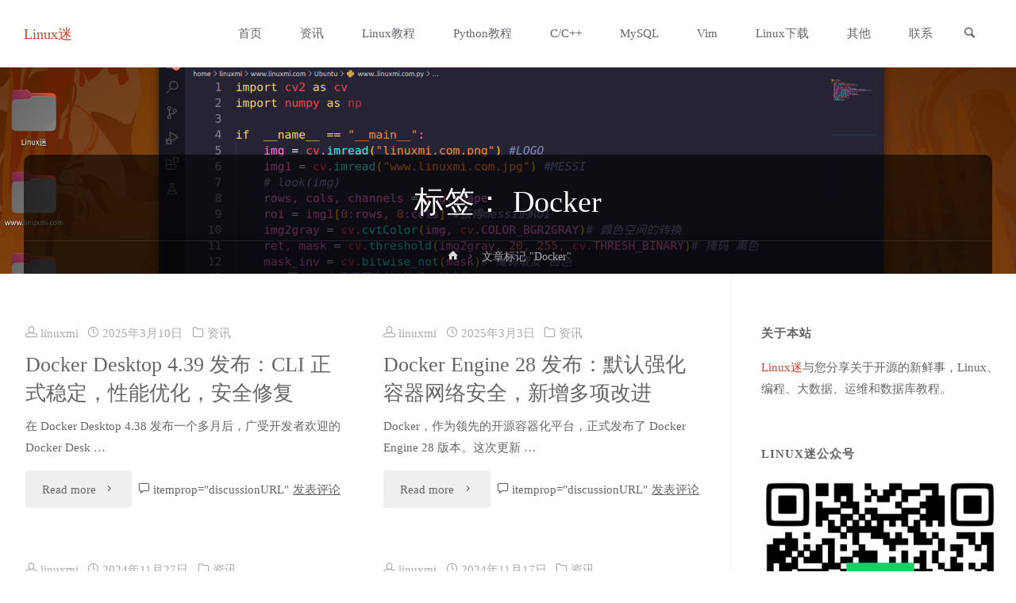

--- FILE ---
content_type: text/html; charset=UTF-8
request_url: https://www.linuxmi.com/tag/docker
body_size: 16200
content:
<!DOCTYPE html>
<html dir="ltr" lang="zh-Hans" prefix="og: https://ogp.me/ns#">
<head>
<meta name="viewport" content="width=device-width, user-scalable=yes, initial-scale=1.0">
<meta http-equiv="X-UA-Compatible" content="IE=edge" /><meta charset="UTF-8">
<meta name="keywords" content="Linux,Linux系统,Linux教程,Linux命令,Shell脚本,C/C++,Python,编程,Linux迷" />
<link rel="profile" href="http://gmpg.org/xfn/11">
<link rel="pingback" href="https://www.linuxmi.com/xmlrpc.php">
<title>Docker - Linux迷</title>

		<!-- All in One SEO 4.6.0 - aioseo.com -->
		<meta name="robots" content="max-image-preview:large" />
		<link rel="canonical" href="https://www.linuxmi.com/tag/docker" />
		<link rel="next" href="https://www.linuxmi.com/tag/docker/page/2" />
		<meta name="generator" content="All in One SEO (AIOSEO) 4.6.0" />
		<script type="application/ld+json" class="aioseo-schema">
			{"@context":"https:\/\/schema.org","@graph":[{"@type":"BreadcrumbList","@id":"https:\/\/www.linuxmi.com\/tag\/docker#breadcrumblist","itemListElement":[{"@type":"ListItem","@id":"https:\/\/www.linuxmi.com\/#listItem","position":1,"name":"\u4e3b\u9801","item":"https:\/\/www.linuxmi.com\/","nextItem":"https:\/\/www.linuxmi.com\/tag\/docker#listItem"},{"@type":"ListItem","@id":"https:\/\/www.linuxmi.com\/tag\/docker#listItem","position":2,"name":"Docker","previousItem":"https:\/\/www.linuxmi.com\/#listItem"}]},{"@type":"CollectionPage","@id":"https:\/\/www.linuxmi.com\/tag\/docker#collectionpage","url":"https:\/\/www.linuxmi.com\/tag\/docker","name":"Docker - Linux\u8ff7","inLanguage":"zh-CN","isPartOf":{"@id":"https:\/\/www.linuxmi.com\/#website"},"breadcrumb":{"@id":"https:\/\/www.linuxmi.com\/tag\/docker#breadcrumblist"}},{"@type":"Person","@id":"https:\/\/www.linuxmi.com\/#person","name":"linuxmi","image":{"@type":"ImageObject","@id":"https:\/\/www.linuxmi.com\/tag\/docker#personImage","url":"https:\/\/secure.gravatar.com\/avatar\/e246246e524a310e155e8c1a6e0505a93f45fb7a1c447315dad84dda929694a2?s=96&d=mm&r=g","width":96,"height":96,"caption":"linuxmi"}},{"@type":"WebSite","@id":"https:\/\/www.linuxmi.com\/#website","url":"https:\/\/www.linuxmi.com\/","name":"Linux\u8ff7","description":"\u5206\u4eabLinux\u548c\u7f16\u7a0b","inLanguage":"zh-CN","publisher":{"@id":"https:\/\/www.linuxmi.com\/#person"}}]}
		</script>
		<!-- All in One SEO -->

<link rel="alternate" type="application/rss+xml" title="Linux迷 &raquo; Feed" href="https://www.linuxmi.com/feed" />
<link rel="alternate" type="application/rss+xml" title="Linux迷 &raquo; 评论 Feed" href="https://www.linuxmi.com/comments/feed" />
<link rel="alternate" type="application/rss+xml" title="Linux迷 &raquo; Docker 标签 Feed" href="https://www.linuxmi.com/tag/docker/feed" />
		<!-- This site uses the Google Analytics by MonsterInsights plugin v8.25.0 - Using Analytics tracking - https://www.monsterinsights.com/ -->
		<!-- Note: MonsterInsights is not currently configured on this site. The site owner needs to authenticate with Google Analytics in the MonsterInsights settings panel. -->
					<!-- No tracking code set -->
				<!-- / Google Analytics by MonsterInsights -->
		<style id='wp-img-auto-sizes-contain-inline-css' type='text/css'>
img:is([sizes=auto i],[sizes^="auto," i]){contain-intrinsic-size:3000px 1500px}
/*# sourceURL=wp-img-auto-sizes-contain-inline-css */
</style>
<style id='wp-block-library-inline-css' type='text/css'>
:root{--wp-block-synced-color:#7a00df;--wp-block-synced-color--rgb:122,0,223;--wp-bound-block-color:var(--wp-block-synced-color);--wp-editor-canvas-background:#ddd;--wp-admin-theme-color:#007cba;--wp-admin-theme-color--rgb:0,124,186;--wp-admin-theme-color-darker-10:#006ba1;--wp-admin-theme-color-darker-10--rgb:0,107,160.5;--wp-admin-theme-color-darker-20:#005a87;--wp-admin-theme-color-darker-20--rgb:0,90,135;--wp-admin-border-width-focus:2px}@media (min-resolution:192dpi){:root{--wp-admin-border-width-focus:1.5px}}.wp-element-button{cursor:pointer}:root .has-very-light-gray-background-color{background-color:#eee}:root .has-very-dark-gray-background-color{background-color:#313131}:root .has-very-light-gray-color{color:#eee}:root .has-very-dark-gray-color{color:#313131}:root .has-vivid-green-cyan-to-vivid-cyan-blue-gradient-background{background:linear-gradient(135deg,#00d084,#0693e3)}:root .has-purple-crush-gradient-background{background:linear-gradient(135deg,#34e2e4,#4721fb 50%,#ab1dfe)}:root .has-hazy-dawn-gradient-background{background:linear-gradient(135deg,#faaca8,#dad0ec)}:root .has-subdued-olive-gradient-background{background:linear-gradient(135deg,#fafae1,#67a671)}:root .has-atomic-cream-gradient-background{background:linear-gradient(135deg,#fdd79a,#004a59)}:root .has-nightshade-gradient-background{background:linear-gradient(135deg,#330968,#31cdcf)}:root .has-midnight-gradient-background{background:linear-gradient(135deg,#020381,#2874fc)}:root{--wp--preset--font-size--normal:16px;--wp--preset--font-size--huge:42px}.has-regular-font-size{font-size:1em}.has-larger-font-size{font-size:2.625em}.has-normal-font-size{font-size:var(--wp--preset--font-size--normal)}.has-huge-font-size{font-size:var(--wp--preset--font-size--huge)}.has-text-align-center{text-align:center}.has-text-align-left{text-align:left}.has-text-align-right{text-align:right}.has-fit-text{white-space:nowrap!important}#end-resizable-editor-section{display:none}.aligncenter{clear:both}.items-justified-left{justify-content:flex-start}.items-justified-center{justify-content:center}.items-justified-right{justify-content:flex-end}.items-justified-space-between{justify-content:space-between}.screen-reader-text{border:0;clip-path:inset(50%);height:1px;margin:-1px;overflow:hidden;padding:0;position:absolute;width:1px;word-wrap:normal!important}.screen-reader-text:focus{background-color:#ddd;clip-path:none;color:#444;display:block;font-size:1em;height:auto;left:5px;line-height:normal;padding:15px 23px 14px;text-decoration:none;top:5px;width:auto;z-index:100000}html :where(.has-border-color){border-style:solid}html :where([style*=border-top-color]){border-top-style:solid}html :where([style*=border-right-color]){border-right-style:solid}html :where([style*=border-bottom-color]){border-bottom-style:solid}html :where([style*=border-left-color]){border-left-style:solid}html :where([style*=border-width]){border-style:solid}html :where([style*=border-top-width]){border-top-style:solid}html :where([style*=border-right-width]){border-right-style:solid}html :where([style*=border-bottom-width]){border-bottom-style:solid}html :where([style*=border-left-width]){border-left-style:solid}html :where(img[class*=wp-image-]){height:auto;max-width:100%}:where(figure){margin:0 0 1em}html :where(.is-position-sticky){--wp-admin--admin-bar--position-offset:var(--wp-admin--admin-bar--height,0px)}@media screen and (max-width:600px){html :where(.is-position-sticky){--wp-admin--admin-bar--position-offset:0px}}

/*# sourceURL=wp-block-library-inline-css */
</style><style id='global-styles-inline-css' type='text/css'>
:root{--wp--preset--aspect-ratio--square: 1;--wp--preset--aspect-ratio--4-3: 4/3;--wp--preset--aspect-ratio--3-4: 3/4;--wp--preset--aspect-ratio--3-2: 3/2;--wp--preset--aspect-ratio--2-3: 2/3;--wp--preset--aspect-ratio--16-9: 16/9;--wp--preset--aspect-ratio--9-16: 9/16;--wp--preset--color--black: #000000;--wp--preset--color--cyan-bluish-gray: #abb8c3;--wp--preset--color--white: #ffffff;--wp--preset--color--pale-pink: #f78da7;--wp--preset--color--vivid-red: #cf2e2e;--wp--preset--color--luminous-vivid-orange: #ff6900;--wp--preset--color--luminous-vivid-amber: #fcb900;--wp--preset--color--light-green-cyan: #7bdcb5;--wp--preset--color--vivid-green-cyan: #00d084;--wp--preset--color--pale-cyan-blue: #8ed1fc;--wp--preset--color--vivid-cyan-blue: #0693e3;--wp--preset--color--vivid-purple: #9b51e0;--wp--preset--color--accent-1: #D0422C;--wp--preset--color--accent-2: #777777;--wp--preset--color--headings: #333;--wp--preset--color--sitetext: #666;--wp--preset--color--sitebg: #FFF;--wp--preset--gradient--vivid-cyan-blue-to-vivid-purple: linear-gradient(135deg,rgb(6,147,227) 0%,rgb(155,81,224) 100%);--wp--preset--gradient--light-green-cyan-to-vivid-green-cyan: linear-gradient(135deg,rgb(122,220,180) 0%,rgb(0,208,130) 100%);--wp--preset--gradient--luminous-vivid-amber-to-luminous-vivid-orange: linear-gradient(135deg,rgb(252,185,0) 0%,rgb(255,105,0) 100%);--wp--preset--gradient--luminous-vivid-orange-to-vivid-red: linear-gradient(135deg,rgb(255,105,0) 0%,rgb(207,46,46) 100%);--wp--preset--gradient--very-light-gray-to-cyan-bluish-gray: linear-gradient(135deg,rgb(238,238,238) 0%,rgb(169,184,195) 100%);--wp--preset--gradient--cool-to-warm-spectrum: linear-gradient(135deg,rgb(74,234,220) 0%,rgb(151,120,209) 20%,rgb(207,42,186) 40%,rgb(238,44,130) 60%,rgb(251,105,98) 80%,rgb(254,248,76) 100%);--wp--preset--gradient--blush-light-purple: linear-gradient(135deg,rgb(255,206,236) 0%,rgb(152,150,240) 100%);--wp--preset--gradient--blush-bordeaux: linear-gradient(135deg,rgb(254,205,165) 0%,rgb(254,45,45) 50%,rgb(107,0,62) 100%);--wp--preset--gradient--luminous-dusk: linear-gradient(135deg,rgb(255,203,112) 0%,rgb(199,81,192) 50%,rgb(65,88,208) 100%);--wp--preset--gradient--pale-ocean: linear-gradient(135deg,rgb(255,245,203) 0%,rgb(182,227,212) 50%,rgb(51,167,181) 100%);--wp--preset--gradient--electric-grass: linear-gradient(135deg,rgb(202,248,128) 0%,rgb(113,206,126) 100%);--wp--preset--gradient--midnight: linear-gradient(135deg,rgb(2,3,129) 0%,rgb(40,116,252) 100%);--wp--preset--font-size--small: 9px;--wp--preset--font-size--medium: 20px;--wp--preset--font-size--large: 24px;--wp--preset--font-size--x-large: 42px;--wp--preset--font-size--regular: 15px;--wp--preset--font-size--larger: 38px;--wp--preset--spacing--20: 0.44rem;--wp--preset--spacing--30: 0.67rem;--wp--preset--spacing--40: 1rem;--wp--preset--spacing--50: 1.5rem;--wp--preset--spacing--60: 2.25rem;--wp--preset--spacing--70: 3.38rem;--wp--preset--spacing--80: 5.06rem;--wp--preset--shadow--natural: 6px 6px 9px rgba(0, 0, 0, 0.2);--wp--preset--shadow--deep: 12px 12px 50px rgba(0, 0, 0, 0.4);--wp--preset--shadow--sharp: 6px 6px 0px rgba(0, 0, 0, 0.2);--wp--preset--shadow--outlined: 6px 6px 0px -3px rgb(255, 255, 255), 6px 6px rgb(0, 0, 0);--wp--preset--shadow--crisp: 6px 6px 0px rgb(0, 0, 0);}:where(.is-layout-flex){gap: 0.5em;}:where(.is-layout-grid){gap: 0.5em;}body .is-layout-flex{display: flex;}.is-layout-flex{flex-wrap: wrap;align-items: center;}.is-layout-flex > :is(*, div){margin: 0;}body .is-layout-grid{display: grid;}.is-layout-grid > :is(*, div){margin: 0;}:where(.wp-block-columns.is-layout-flex){gap: 2em;}:where(.wp-block-columns.is-layout-grid){gap: 2em;}:where(.wp-block-post-template.is-layout-flex){gap: 1.25em;}:where(.wp-block-post-template.is-layout-grid){gap: 1.25em;}.has-black-color{color: var(--wp--preset--color--black) !important;}.has-cyan-bluish-gray-color{color: var(--wp--preset--color--cyan-bluish-gray) !important;}.has-white-color{color: var(--wp--preset--color--white) !important;}.has-pale-pink-color{color: var(--wp--preset--color--pale-pink) !important;}.has-vivid-red-color{color: var(--wp--preset--color--vivid-red) !important;}.has-luminous-vivid-orange-color{color: var(--wp--preset--color--luminous-vivid-orange) !important;}.has-luminous-vivid-amber-color{color: var(--wp--preset--color--luminous-vivid-amber) !important;}.has-light-green-cyan-color{color: var(--wp--preset--color--light-green-cyan) !important;}.has-vivid-green-cyan-color{color: var(--wp--preset--color--vivid-green-cyan) !important;}.has-pale-cyan-blue-color{color: var(--wp--preset--color--pale-cyan-blue) !important;}.has-vivid-cyan-blue-color{color: var(--wp--preset--color--vivid-cyan-blue) !important;}.has-vivid-purple-color{color: var(--wp--preset--color--vivid-purple) !important;}.has-black-background-color{background-color: var(--wp--preset--color--black) !important;}.has-cyan-bluish-gray-background-color{background-color: var(--wp--preset--color--cyan-bluish-gray) !important;}.has-white-background-color{background-color: var(--wp--preset--color--white) !important;}.has-pale-pink-background-color{background-color: var(--wp--preset--color--pale-pink) !important;}.has-vivid-red-background-color{background-color: var(--wp--preset--color--vivid-red) !important;}.has-luminous-vivid-orange-background-color{background-color: var(--wp--preset--color--luminous-vivid-orange) !important;}.has-luminous-vivid-amber-background-color{background-color: var(--wp--preset--color--luminous-vivid-amber) !important;}.has-light-green-cyan-background-color{background-color: var(--wp--preset--color--light-green-cyan) !important;}.has-vivid-green-cyan-background-color{background-color: var(--wp--preset--color--vivid-green-cyan) !important;}.has-pale-cyan-blue-background-color{background-color: var(--wp--preset--color--pale-cyan-blue) !important;}.has-vivid-cyan-blue-background-color{background-color: var(--wp--preset--color--vivid-cyan-blue) !important;}.has-vivid-purple-background-color{background-color: var(--wp--preset--color--vivid-purple) !important;}.has-black-border-color{border-color: var(--wp--preset--color--black) !important;}.has-cyan-bluish-gray-border-color{border-color: var(--wp--preset--color--cyan-bluish-gray) !important;}.has-white-border-color{border-color: var(--wp--preset--color--white) !important;}.has-pale-pink-border-color{border-color: var(--wp--preset--color--pale-pink) !important;}.has-vivid-red-border-color{border-color: var(--wp--preset--color--vivid-red) !important;}.has-luminous-vivid-orange-border-color{border-color: var(--wp--preset--color--luminous-vivid-orange) !important;}.has-luminous-vivid-amber-border-color{border-color: var(--wp--preset--color--luminous-vivid-amber) !important;}.has-light-green-cyan-border-color{border-color: var(--wp--preset--color--light-green-cyan) !important;}.has-vivid-green-cyan-border-color{border-color: var(--wp--preset--color--vivid-green-cyan) !important;}.has-pale-cyan-blue-border-color{border-color: var(--wp--preset--color--pale-cyan-blue) !important;}.has-vivid-cyan-blue-border-color{border-color: var(--wp--preset--color--vivid-cyan-blue) !important;}.has-vivid-purple-border-color{border-color: var(--wp--preset--color--vivid-purple) !important;}.has-vivid-cyan-blue-to-vivid-purple-gradient-background{background: var(--wp--preset--gradient--vivid-cyan-blue-to-vivid-purple) !important;}.has-light-green-cyan-to-vivid-green-cyan-gradient-background{background: var(--wp--preset--gradient--light-green-cyan-to-vivid-green-cyan) !important;}.has-luminous-vivid-amber-to-luminous-vivid-orange-gradient-background{background: var(--wp--preset--gradient--luminous-vivid-amber-to-luminous-vivid-orange) !important;}.has-luminous-vivid-orange-to-vivid-red-gradient-background{background: var(--wp--preset--gradient--luminous-vivid-orange-to-vivid-red) !important;}.has-very-light-gray-to-cyan-bluish-gray-gradient-background{background: var(--wp--preset--gradient--very-light-gray-to-cyan-bluish-gray) !important;}.has-cool-to-warm-spectrum-gradient-background{background: var(--wp--preset--gradient--cool-to-warm-spectrum) !important;}.has-blush-light-purple-gradient-background{background: var(--wp--preset--gradient--blush-light-purple) !important;}.has-blush-bordeaux-gradient-background{background: var(--wp--preset--gradient--blush-bordeaux) !important;}.has-luminous-dusk-gradient-background{background: var(--wp--preset--gradient--luminous-dusk) !important;}.has-pale-ocean-gradient-background{background: var(--wp--preset--gradient--pale-ocean) !important;}.has-electric-grass-gradient-background{background: var(--wp--preset--gradient--electric-grass) !important;}.has-midnight-gradient-background{background: var(--wp--preset--gradient--midnight) !important;}.has-small-font-size{font-size: var(--wp--preset--font-size--small) !important;}.has-medium-font-size{font-size: var(--wp--preset--font-size--medium) !important;}.has-large-font-size{font-size: var(--wp--preset--font-size--large) !important;}.has-x-large-font-size{font-size: var(--wp--preset--font-size--x-large) !important;}
/*# sourceURL=global-styles-inline-css */
</style>

<style id='classic-theme-styles-inline-css' type='text/css'>
/*! This file is auto-generated */
.wp-block-button__link{color:#fff;background-color:#32373c;border-radius:9999px;box-shadow:none;text-decoration:none;padding:calc(.667em + 2px) calc(1.333em + 2px);font-size:1.125em}.wp-block-file__button{background:#32373c;color:#fff;text-decoration:none}
/*# sourceURL=/wp-includes/css/classic-themes.min.css */
</style>
<link rel='stylesheet' id='pure-highlightjs-style-css' href='https://www.linuxmi.com/wp-content/plugins/codegl/highlight/styles/atelier-forest-dark.css?ver=0.9.2' type='text/css' media='all' />
<link rel='stylesheet' id='pure-highlightjs-css-css' href='https://www.linuxmi.com/wp-content/plugins/codegl/assets/pure-highlight.css?ver=0.1.0' type='text/css' media='all' />
<link rel='stylesheet' id='anima-themefonts-css' href='https://www.linuxmi.com/wp-content/themes/anima/resources/fonts/fontfaces.css?ver=1.4.0' type='text/css' media='all' />
<link rel='stylesheet' id='anima-main-css' href='https://www.linuxmi.com/wp-content/themes/anima/style.css?ver=1.4.0' type='text/css' media='all' />
<style id='anima-main-inline-css' type='text/css'>
 body:not(.anima-landing-page) #container, #site-header-main-inside, #colophon-inside, #footer-inside, #breadcrumbs-container-inside, #header-page-title { margin: 0 auto; max-width: 1300px; } #site-header-main { left: 0; right: 0; } #primary { width: 320px; } #secondary { width: 360px; } #container.one-column .main { width: 100%; } #container.two-columns-right #secondary { float: right; } #container.two-columns-right .main, .two-columns-right #breadcrumbs { width: calc( 100% - 360px ); float: left; } #container.two-columns-left #primary { float: left; } #container.two-columns-left .main, .two-columns-left #breadcrumbs { width: calc( 100% - 320px ); float: right; } #container.three-columns-right #primary, #container.three-columns-left #primary, #container.three-columns-sided #primary { float: left; } #container.three-columns-right #secondary, #container.three-columns-left #secondary, #container.three-columns-sided #secondary { float: left; } #container.three-columns-right #primary, #container.three-columns-left #secondary { margin-left: 0%; margin-right: 0%; } #container.three-columns-right .main, .three-columns-right #breadcrumbs { width: calc( 100% - 680px ); float: left; } #container.three-columns-left .main, .three-columns-left #breadcrumbs { width: calc( 100% - 680px ); float: right; } #container.three-columns-sided #secondary { float: right; } #container.three-columns-sided .main, .three-columns-sided #breadcrumbs { width: calc( 100% - 680px ); float: right; } .three-columns-sided #breadcrumbs { margin: 0 calc( 0% + 360px ) 0 -1920px; } html { font-family: 'Raleway';font-weight:400; font-size: 15px; font-weight: 400; line-height: 1.8; } #site-title { font-family: Raleway; font-size: 120%; font-weight: 400; } #access ul li a { font-family: Raleway; font-size: 100%; font-weight: 300; } .widget-title { font-family: Roboto; font-size: 100%; font-weight: 700; } .widget-container { font-family: Raleway; font-size: 100%; font-weight: 400; } .entry-title, #reply-title { font-family: Raleway; font-size: 250%; font-weight: 300; } .entry-meta > span, .post-continue-container { font-family: Roboto; font-size: 100%; font-weight: 300; } .page-link, .pagination, #author-info #author-link, .comment .reply a, .comment-meta, .byline { font-family: Roboto; } .content-masonry .entry-title { font-size: 175%; } h1 { font-size: 2.33em; } h2 { font-size: 2.06em; } h3 { font-size: 1.79em; } h4 { font-size: 1.52em; } h5 { font-size: 1.25em; } h6 { font-size: 0.98em; } h1, h2, h3, h4, h5, h6, .seriousslider-theme .seriousslider-caption-title { font-family: Raleway; font-weight: 300; } body { color: #666; background-color: #FFF; } #site-header-main, #access ul ul, .menu-search-animated .searchform input[type="search"], #access .menu-search-animated .searchform, #access::after, .anima-over-menu .header-fixed#site-header-main, .anima-over-menu .header-fixed#site-header-main #access:after { background-color: #FFFFFF; } #site-header-main { border-bottom-color: rgba(0,0,0,.05); } .anima-over-menu .header-fixed#site-header-main #site-title a { color: #D0422C; } #access > div > ul > li, #access > div > ul > li > a, .anima-over-menu .header-fixed#site-header-main #access > div > ul > li:not([class*='current']), .anima-over-menu .header-fixed#site-header-main #access > div > ul > li:not([class*='current']) > a, .anima-over-menu .header-fixed#site-header-main #sheader.socials a::before, #sheader.socials a::before, #access .menu-search-animated .searchform input[type="search"], #mobile-menu { color: #63666B; } .anima-over-menu .header-fixed#site-header-main #sheader.socials a:hover::before, #sheader.socials a:hover::before { color: #FFFFFF; } #access ul.sub-menu li a, #access ul.children li a { color: #63666B; } #access ul.sub-menu li a, #access ul.children li a { background-color: #FFFFFF; } #access > div > ul > li:hover > a, #access > div > ul > li a:hover, #access > div > ul > li:hover, .anima-over-menu .header-fixed#site-header-main #access > div > ul > li > a:hover, .anima-over-menu .header-fixed#site-header-main #access > div > ul > li:hover { color: #D0422C; } #access > div > ul > li > a > span::before { background-color: #D0422C; } #site-title::before { background-color: #777777; } #access > div > ul > li.current_page_item > a, #access > div > ul > li.current-menu-item > a, #access > div > ul > li.current_page_ancestor > a, #access > div > ul > li.current-menu-ancestor > a, #access .sub-menu, #access .children, .anima-over-menu .header-fixed#site-header-main #access > div > ul > li > a { color: #777777; } #access ul.children > li.current_page_item > a, #access ul.sub-menu > li.current-menu-item > a, #access ul.children > li.current_page_ancestor > a, #access ul.sub-menu > li.current-menu-ancestor > a { color: #777777; } .searchform .searchsubmit { color: #666; } body:not(.anima-landing-page) article.hentry, body:not(.anima-landing-page) .main { background-color: #FFF; } .pagination, .page-link { border-color: #eeeeee; } .post-thumbnail-container .featured-image-meta, body:not(.single) article.hentry .post-thumbnail-container > a::after, #header-page-title-inside { background-color: rgba(0,0,0, 0.6); } #header-page-title-inside { box-shadow: 0 -70px 70px rgba(0,0,0,0.2) inset; } #header-page-title .entry-meta .bl_categ a { background-color: #D0422C; } #header-page-title .entry-meta .bl_categ a:hover { background-color: #e1533d; } .anima-normal-titles #breadcrumbs-container { background-color: #f9f9f9; } #secondary { border-left: 1px solid rgba(0,0,0,.05); } #primary { border-right: 1px solid rgba(0,0,0,.05); } #colophon, #footer { background-color: #222A2C; color: #AAAAAA; } #footer { background: #1d2527; } .entry-title a:active, .entry-title a:hover { color: #D0422C; } .entry-title a:hover { border-bottom-color: #D0422C; } span.entry-format { color: #D0422C; } .format-aside { border-top-color: #FFF; } article.hentry .post-thumbnail-container { background-color: rgba(102,102,102,0.15); } .entry-content blockquote::before, .entry-content blockquote::after { color: rgba(102,102,102,0.2); } .entry-content h5, .entry-content h6, .lp-text-content h5, .lp-text-content h6 { color: #777777; } .entry-content h1, .entry-content h2, .entry-content h3, .entry-content h4, .lp-text-content h1, .lp-text-content h2, .lp-text-content h3, .lp-text-content h4 { color: #333; } a { color: #D0422C; } a:hover, .entry-meta span a:hover { color: #777777; } .post-continue-container span.comments-link:hover, .post-continue-container span.comments-link a:hover { color: #D0422C; } .socials a:before { color: #D0422C; background: #f5f5f5; } .socials a:hover:before { background-color: #D0422C; color: #FFF; } #sheader .socials a:before { background: #f5f5f5; } #sheader .socials a:hover:before { background-color: #D0422C; color: #FFFFFF; } #footer .socials a:before { background: #2c3436; } #footer .socials a:hover:before { background-color: #D0422C; color: #222A2C; } .anima-normalizedtags #content .tagcloud a { color: #FFF; background-color: #D0422C; } .anima-normalizedtags #content .tagcloud a:hover { background-color: #777777; } #toTop { background-color: rgba(230,230,230,0.5); color: #D0422C; } #nav-fixed i, #nav-fixed span { background-color: rgba(215,215,215,0.5); } #nav-fixed i { color: #FFF; } #toTop:hover { background-color: #D0422C; color: #FFF; } a.continue-reading-link { background-color:#efefef; } .continue-reading-link::after { background-color: #D0422C; color: #FFF; } .entry-meta .icon-metas:before { color: #ababab; } .anima-caption-one .main .wp-caption .wp-caption-text { border-bottom-color: #eeeeee; } .anima-caption-two .main .wp-caption .wp-caption-text { background-color: #f5f5f5; } .anima-image-one .entry-content img[class*="align"], .anima-image-one .entry-summary img[class*="align"], .anima-image-two .entry-content img[class*='align'], .anima-image-two .entry-summary img[class*='align'] { border-color: #eeeeee; } .anima-image-five .entry-content img[class*='align'], .anima-image-five .entry-summary img[class*='align'] { border-color: #D0422C; } /* diffs */ span.edit-link a.post-edit-link, span.edit-link a.post-edit-link:hover, span.edit-link .icon-edit:before { color: #212121; } .searchform { border-color: #ebebeb; } .entry-meta span, .entry-meta a, .entry-utility span, .entry-utility a, .entry-meta time, #breadcrumbs-nav, #header-page-title .byline, .footermenu ul li span.sep { color: #ababab; } .footermenu ul li a::after { background: #777777; } #breadcrumbs-nav a { color: #8d8d8d; } .entry-meta span.entry-sticky { background-color: #ababab; color: #FFF; } #commentform { max-width:650px;} code, #nav-below .nav-previous a:before, #nav-below .nav-next a:before { background-color: #eeeeee; } pre, .page-link > span, .comment-author, .commentlist .comment-body, .commentlist .pingback { border-color: #eeeeee; } .commentlist .comment-body::after { border-top-color: #FFF; } .commentlist .comment-body::before { border-top-color: #e4e4e4; } article #author-info { border-top-color: #eeeeee; } .page-header.pad-container { border-bottom-color: #eeeeee; } .comment-meta a { color: #c9c9c9; } .commentlist .reply a { color: #b5b5b5; background-color: #f3f3f3; } select, input[type], textarea { color: #666; border-color: #eeeeee; background-color: #f0f0f0; } input[type]:hover, textarea:hover, select:hover, input[type]:focus, textarea:focus, select:focus { background: #f8f8f8; } button, input[type="button"], input[type="submit"], input[type="reset"] { background-color: #D0422C; color: #FFF; } button:hover, input[type="button"]:hover, input[type="submit"]:hover, input[type="reset"]:hover { background-color: #777777; } hr { background-color: #f0f0f0; } /* gutenberg */ .wp-block-image.alignwide { margin-left: calc( ( 0% + 2.5em ) * -1 ); margin-right: calc( ( 0% + 2.5em ) * -1 ); } .wp-block-image.alignwide img { width: calc( 100% + 5em ); max-width: calc( 100% + 5em ); } .has-accent-1-color, .has-accent-1-color:hover { color: #D0422C; } .has-accent-2-color, .has-accent-2-color:hover { color: #777777; } .has-headings-color, .has-headings-color:hover { color: #333; } .has-sitetext-color, .has-sitetext-color:hover { color: #666; } .has-sitebg-color, .has-sitebg-color:hover { color: #FFF; } .has-accent-1-background-color { background-color: #D0422C; } .has-accent-2-background-color { background-color: #777777; } .has-headings-background-color { background-color: #333; } .has-sitetext-background-color { background-color: #666; } .has-sitebg-background-color { background-color: #FFF; } .has-small-font-size { font-size: 9px; } .has-regular-font-size { font-size: 15px; } .has-large-font-size { font-size: 24px; } .has-larger-font-size { font-size: 38px; } .has-huge-font-size { font-size: 38px; } /* woocommerce */ .woocommerce-page #respond input#submit, .woocommerce a.button, .woocommerce-page button.button, .woocommerce input.button, .woocommerce #respond input#submit, .woocommerce a.button, .woocommerce button.button, .woocommerce input.button { background-color: #D0422C; color: #FFF; line-height: 1.8; border-radius: 4px;} .woocommerce #respond input#submit:hover, .woocommerce a.button:hover, .woocommerce button.button:hover, .woocommerce input.button:hover { background-color: #f2644e; color: #FFF;} .woocommerce-page #respond input#submit.alt, .woocommerce a.button.alt, .woocommerce-page button.button.alt, .woocommerce input.button.alt { background-color: #777777; color: #FFF; line-height: 1.8; border-radius: 4px;} .woocommerce-page #respond input#submit.alt:hover, .woocommerce a.button.alt:hover, .woocommerce-page button.button.alt:hover, .woocommerce input.button.alt:hover { background-color: #999999; color: #FFF;} .woocommerce div.product .woocommerce-tabs ul.tabs li.active { border-bottom-color: #FFF; } .woocommerce #respond input#submit.alt.disabled, .woocommerce #respond input#submit.alt.disabled:hover, .woocommerce #respond input#submit.alt:disabled, .woocommerce #respond input#submit.alt:disabled:hover, .woocommerce #respond input#submit.alt[disabled]:disabled, .woocommerce #respond input#submit.alt[disabled]:disabled:hover, .woocommerce a.button.alt.disabled, .woocommerce a.button.alt.disabled:hover, .woocommerce a.button.alt:disabled, .woocommerce a.button.alt:disabled:hover, .woocommerce a.button.alt[disabled]:disabled, .woocommerce a.button.alt[disabled]:disabled:hover, .woocommerce button.button.alt.disabled, .woocommerce button.button.alt.disabled:hover, .woocommerce button.button.alt:disabled, .woocommerce button.button.alt:disabled:hover, .woocommerce button.button.alt[disabled]:disabled, .woocommerce button.button.alt[disabled]:disabled:hover, .woocommerce input.button.alt.disabled, .woocommerce input.button.alt.disabled:hover, .woocommerce input.button.alt:disabled, .woocommerce input.button.alt:disabled:hover, .woocommerce input.button.alt[disabled]:disabled, .woocommerce input.button.alt[disabled]:disabled:hover { background-color: #777777; } .woocommerce ul.products li.product .price, .woocommerce div.product p.price, .woocommerce div.product span.price { color: #989898 } #add_payment_method #payment, .woocommerce-cart #payment, .woocommerce-checkout #payment { background: #f5f5f5; } /* mobile menu */ nav#mobile-menu { background-color: #FFFFFF; } #mobile-menu .mobile-arrow { color: #666; } .main .entry-content, .main .entry-summary { text-align: inherit; } .main p, .main ul, .main ol, .main dd, .main pre, .main hr { margin-bottom: 1em; } .main p { text-indent: 0em; } .main a.post-featured-image { background-position: center center; } #header-widget-area { width: 33%; right: 10px; } .anima-stripped-table .main thead th, .anima-bordered-table .main thead th, .anima-stripped-table .main td, .anima-stripped-table .main th, .anima-bordered-table .main th, .anima-bordered-table .main td { border-color: #e9e9e9; } .anima-clean-table .main th, .anima-stripped-table .main tr:nth-child(even) td, .anima-stripped-table .main tr:nth-child(even) th { background-color: #f6f6f6; } .anima-cropped-featured .main .post-thumbnail-container { height: 350px; } .anima-responsive-featured .main .post-thumbnail-container { max-height: 350px; height: auto; } article.hentry .article-inner, #content-masonry article.hentry .article-inner { padding: 0%; } #site-header-main { height:85px; } #access .menu-search-animated .searchform { height: 84px; line-height: 84px; } .anima-over-menu .staticslider-caption-container { padding-top: 85px; } .menu-search-animated, #sheader-container, .identity, #nav-toggle { height:85px; line-height:85px; } #access div > ul > li > a { line-height:85px; } #branding { height:85px; } .anima-responsive-headerimage #masthead #header-image-main-inside { max-height: 260px; } .anima-cropped-headerimage #masthead #header-image-main-inside { height: 260px; } #masthead #site-header-main { position: fixed; } .anima-fixed-menu #header-image-main { margin-top: 85px; } @media (max-width: 640px) { #header-page-title .entry-title { font-size: 200%; } } .lp-staticslider .staticslider-caption, .lp-dynamic-slider, .seriousslider-theme .seriousslider-caption, .anima-landing-page .lp-blocks-inside, .anima-landing-page .lp-boxes-inside, .anima-landing-page .lp-text-inside, .anima-landing-page .lp-posts-inside, .anima-landing-page .lp-page-inside, .anima-landing-page .lp-section-header, .anima-landing-page .content-widget { max-width: 1300px; } .anima-landing-page .content-widget { margin: 0 auto; } .seriousslider-theme .seriousslider-caption-buttons a, a[class^="staticslider-button"] { font-size: 15px; } .seriousslider-theme .seriousslider-caption-buttons a:nth-child(2n+1), a.staticslider-button:nth-child(2n+1) { background-color: #D0422C; border-color: #D0422C; color: #FFF; } .seriousslider-theme .seriousslider-caption-buttons a:nth-child(2n+1):hover, .staticslider-button:nth-child(2n+1):hover { color: #D0422C; } .seriousslider-theme .seriousslider-caption-buttons a:nth-child(2n+2), a.staticslider-button:nth-child(2n+2) { color: #777777; border-color: #777777; } .seriousslider-theme .seriousslider-caption-buttons a:nth-child(2n+2):hover, a.staticslider-button:nth-child(2n+2):hover { background-color: #777777; color: #FFF; } .lp-block i { border-color: #ffffff; } .lp-block:hover i { border-color: #D0422C; } .lp-block > i::before { color: #D0422C; border-color: #e9e9e9; background-color: #ffffff; } .lp-block:hover i::before { color: #D0422C; } .lp-block i:after { background-color: #D0422C; } .lp-block:hover i:after { background-color: #777777; } .lp-block-text, .lp-boxes-static .lp-box-text, .lp-section-desc, .staticslider-caption-text { color: #8e8e8e; } .lp-blocks { background-color: #F8F8F8; } .lp-boxes { background-color: #FFFFFF; } .lp-text { background-color: #F8F8F8; } .staticslider-caption-container, .lp-slider-wrapper { background-color: #FFFFFF; } .seriousslider-theme .seriousslider-caption { color: #F8F8F8; } .lp-boxes-1 .lp-box .lp-box-image { height: 350px; } .lp-boxes-1.lp-boxes-animated .lp-box:hover .lp-box-text { max-height: 250px; } .lp-boxes-2 .lp-box .lp-box-image { height: 400px; } .lp-boxes-2.lp-boxes-animated .lp-box:hover .lp-box-text { max-height: 300px; } .lp-box-readmore:hover { color: #D0422C; } .lp-boxes .lp-box-overlay { background-color: rgba(208,66,44, 0.8); } .lp-boxes:not(.lp-boxes-static2) .lp-box-overlay:hover { background-color: rgba(208,66,44, 1); } #lp-posts, #lp-page { background-color: #FFF; } #cryout_ajax_more_trigger { background-color: #D0422C; color: #FFF;} .lpbox-rnd1 { background-color: #c8c8c8; } .lpbox-rnd2 { background-color: #c3c3c3; } .lpbox-rnd3 { background-color: #bebebe; } .lpbox-rnd4 { background-color: #b9b9b9; } .lpbox-rnd5 { background-color: #b4b4b4; } .lpbox-rnd6 { background-color: #afafaf; } .lpbox-rnd7 { background-color: #aaaaaa; } .lpbox-rnd8 { background-color: #a5a5a5; } 
/*# sourceURL=anima-main-inline-css */
</style>
<link rel='stylesheet' id='cryout-serious-slider-style-css' href='https://www.linuxmi.com/wp-content/plugins/cryout-serious-slider/resources/style.css?ver=1.2.4' type='text/css' media='all' />
<script type="text/javascript" src="https://www.linuxmi.com/wp-includes/js/jquery/jquery.min.js?ver=3.7.1" id="jquery-core-js"></script>
<script type="text/javascript" src="https://www.linuxmi.com/wp-includes/js/jquery/jquery-migrate.min.js?ver=3.4.1" id="jquery-migrate-js"></script>
<script type="text/javascript" src="https://www.linuxmi.com/wp-content/plugins/cryout-serious-slider/resources/jquery.mobile.custom.min.js?ver=1.2.4" id="cryout-serious-slider-jquerymobile-js"></script>
<script type="text/javascript" src="https://www.linuxmi.com/wp-content/plugins/cryout-serious-slider/resources/slider.js?ver=1.2.4" id="cryout-serious-slider-script-js"></script>
<link rel="https://api.w.org/" href="https://www.linuxmi.com/wp-json/" /><link rel="alternate" title="JSON" type="application/json" href="https://www.linuxmi.com/wp-json/wp/v2/tags/877" /><link rel="EditURI" type="application/rsd+xml" title="RSD" href="https://www.linuxmi.com/xmlrpc.php?rsd" />
<meta name="generator" content="WordPress 6.9" />
<meta name="generator" content="Site Kit by Google 1.124.0" /><link rel="icon" href="https://www.linuxmi.com/wp-content/uploads/2020/02/cropped-Favicon-32x32.png" sizes="32x32" />
<link rel="icon" href="https://www.linuxmi.com/wp-content/uploads/2020/02/cropped-Favicon-192x192.png" sizes="192x192" />
<link rel="apple-touch-icon" href="https://www.linuxmi.com/wp-content/uploads/2020/02/cropped-Favicon-180x180.png" />
<meta name="msapplication-TileImage" content="https://www.linuxmi.com/wp-content/uploads/2020/02/cropped-Favicon-270x270.png" />
</head>

<body class="archive tag tag-docker tag-877 wp-embed-responsive wp-theme-anima anima-image-none anima-caption-one anima-totop-normal anima-stripped-table anima-fixed-menu anima-cropped-headerimage anima-responsive-featured anima-magazine-two anima-magazine-layout anima-comment-placeholder anima-header-titles anima-header-titles-nodesc anima-normalizedtags anima-article-animation-slideLeft" >
	<div id="site-wrapper">
	<header id="masthead" class="cryout"   role="banner">

		<div id="site-header-main">
			<div id="site-header-main-inside">

				<nav id="mobile-menu">
					<span id="nav-cancel"><i class="icon-cancel"></i></span>
					<div><ul id="mobile-nav" class=""><li id="menu-item-38" class="menu-item menu-item-type-custom menu-item-object-custom menu-item-home menu-item-38"><a href="https://www.linuxmi.com/"><span>首页</span></a></li>
<li id="menu-item-394" class="menu-item menu-item-type-post_type menu-item-object-page menu-item-394"><a href="https://www.linuxmi.com/zixun"><span>资讯</span></a></li>
<li id="menu-item-39" class="menu-item menu-item-type-post_type menu-item-object-page menu-item-39"><a href="https://www.linuxmi.com/linux"><span>Linux教程</span></a></li>
<li id="menu-item-40" class="menu-item menu-item-type-post_type menu-item-object-page menu-item-40"><a href="https://www.linuxmi.com/python"><span>Python教程</span></a></li>
<li id="menu-item-3544" class="menu-item menu-item-type-taxonomy menu-item-object-category menu-item-3544"><a href="https://www.linuxmi.com/c"><span>C/C++</span></a></li>
<li id="menu-item-3545" class="menu-item menu-item-type-taxonomy menu-item-object-category menu-item-3545"><a href="https://www.linuxmi.com/mysql"><span>MySQL</span></a></li>
<li id="menu-item-4274" class="menu-item menu-item-type-taxonomy menu-item-object-category menu-item-4274"><a href="https://www.linuxmi.com/vim"><span>Vim</span></a></li>
<li id="menu-item-3571" class="menu-item menu-item-type-taxonomy menu-item-object-category menu-item-3571"><a href="https://www.linuxmi.com/linuxxiazai"><span>Linux下载</span></a></li>
<li id="menu-item-395" class="menu-item menu-item-type-post_type menu-item-object-page menu-item-395"><a href="https://www.linuxmi.com/qita"><span>其他</span></a></li>
<li id="menu-item-41" class="menu-item menu-item-type-post_type menu-item-object-page menu-item-41"><a href="https://www.linuxmi.com/%e8%81%94%e7%b3%bb"><span>联系</span></a></li>
<li class='menu-main-search menu-search-animated'>
			<a role='link' href><i class='icon-search'></i><span class='screen-reader-text'>搜索</span></a>
<form role="search" method="get" class="searchform" action="https://www.linuxmi.com/">
	<label>
		<span class="screen-reader-text">搜索：</span>
		<input type="search" class="s" placeholder="搜索" value="" name="s" />
	</label>
	<button type="submit" class="searchsubmit"><span class="screen-reader-text">搜索</span><i class="icon-search"></i></button>
</form>

			<i class='icon-cancel'></i>
		</li></ul></div>				</nav> <!-- #mobile-menu -->

				<div id="branding">
					<div id="site-text"><div itemprop="headline" id="site-title"><span> <a href="https://www.linuxmi.com/" title="分享Linux和编程" rel="home">Linux迷</a> </span></div><span id="site-description"  itemprop="description" >分享Linux和编程</span></div>				</div><!-- #branding -->

				<div id="sheader-container">
									</div>

				<a id="nav-toggle"><i class="icon-menu"></i></a>
				<nav id="access" role="navigation"  aria-label="主菜单"  >
						<div class="skip-link screen-reader-text">
		<a href="#main" title="跳转至内容"> 跳转至内容 </a>
	</div>
	<div><ul id="prime_nav" class=""><li class="menu-item menu-item-type-custom menu-item-object-custom menu-item-home menu-item-38"><a href="https://www.linuxmi.com/"><span>首页</span></a></li>
<li class="menu-item menu-item-type-post_type menu-item-object-page menu-item-394"><a href="https://www.linuxmi.com/zixun"><span>资讯</span></a></li>
<li class="menu-item menu-item-type-post_type menu-item-object-page menu-item-39"><a href="https://www.linuxmi.com/linux"><span>Linux教程</span></a></li>
<li class="menu-item menu-item-type-post_type menu-item-object-page menu-item-40"><a href="https://www.linuxmi.com/python"><span>Python教程</span></a></li>
<li class="menu-item menu-item-type-taxonomy menu-item-object-category menu-item-3544"><a href="https://www.linuxmi.com/c"><span>C/C++</span></a></li>
<li class="menu-item menu-item-type-taxonomy menu-item-object-category menu-item-3545"><a href="https://www.linuxmi.com/mysql"><span>MySQL</span></a></li>
<li class="menu-item menu-item-type-taxonomy menu-item-object-category menu-item-4274"><a href="https://www.linuxmi.com/vim"><span>Vim</span></a></li>
<li class="menu-item menu-item-type-taxonomy menu-item-object-category menu-item-3571"><a href="https://www.linuxmi.com/linuxxiazai"><span>Linux下载</span></a></li>
<li class="menu-item menu-item-type-post_type menu-item-object-page menu-item-395"><a href="https://www.linuxmi.com/qita"><span>其他</span></a></li>
<li class="menu-item menu-item-type-post_type menu-item-object-page menu-item-41"><a href="https://www.linuxmi.com/%e8%81%94%e7%b3%bb"><span>联系</span></a></li>
<li class='menu-main-search menu-search-animated'>
			<a role='link' href><i class='icon-search'></i><span class='screen-reader-text'>搜索</span></a>
<form role="search" method="get" class="searchform" action="https://www.linuxmi.com/">
	<label>
		<span class="screen-reader-text">搜索：</span>
		<input type="search" class="s" placeholder="搜索" value="" name="s" />
	</label>
	<button type="submit" class="searchsubmit"><span class="screen-reader-text">搜索</span><i class="icon-search"></i></button>
</form>

			<i class='icon-cancel'></i>
		</li></ul></div>				</nav><!-- #access -->

			</div><!-- #site-header-main-inside -->
		</div><!-- #site-header-main -->

		<div id="header-image-main">
			<div id="header-image-main-inside">
							<div class="header-image"  style="background-image: url(https://www.linuxmi.com/wp-content/uploads/2021/09/ubuntu-20.04.2-2021-09-05-10-55-12.png)" ></div>
			<img class="header-image" alt="标签： Docker" src="https://www.linuxmi.com/wp-content/uploads/2021/09/ubuntu-20.04.2-2021-09-05-10-55-12.png" />
				    <div id="header-page-title">
        <div id="header-page-title-inside">
            <h1 class="entry-title"  itemprop="headline">标签： <span>Docker</span></h1>            <div class="entry-meta aftertitle-meta">
                            </div><!-- .entry-meta -->
            <div id="breadcrumbs-container" class="cryout two-columns-right"><div id="breadcrumbs-container-inside"><div id="breadcrumbs"> <nav id="breadcrumbs-nav"  itemprop="breadcrumb"><a href="https://www.linuxmi.com" title="首页"><i class="icon-bread-home"></i><span class="screen-reader-text">首页</span></a><i class="icon-bread-arrow"></i> <span class="current">文章标记 "Docker"</span></nav></div></div></div><!-- breadcrumbs -->        </div>
    </div> 			</div><!-- #header-image-main-inside -->
		</div><!-- #header-image-main -->

	</header><!-- #masthead -->

	
	
	<div id="content" class="cryout">
		
	<div id="container" class="two-columns-right">
		<main id="main" role="main" class="main">
			
			
				<header class="page-header pad-container"  >
									</header><!-- .page-header -->

				<div id="content-masonry" class="content-masonry"  >
					
<article id="post-26305" class="hentry post-26305 post type-post status-publish format-standard category-zixun tag-docker tag-docker-desktop" >

			<div class="entry-meta featured-image-meta"><span class="author vcard" >
				<i class="icon-author icon-metas" title="作者"></i>
				<a class="url fn n" rel="author" href="https://www.linuxmi.com/author/linuxmi" title="查看 linuxmi 的全部文章" itemprop="url">
					<em itemprop="name">linuxmi</em>
				</a>
			</span>
		<span class="onDate date" >
				<i class="icon-date icon-metas" title="日期"></i>
				<time class="published" datetime="2025-03-10T20:03:00+08:00"  itemprop="datePublished">
					2025年3月10日				</time>
				<time class="updated" datetime="2025-03-10T20:03:00+08:00"  itemprop="dateModified">2025年3月10日</time>
		</span>
		<span class="bl_categ" >
					<i class="icon-category icon-metas" title="分类"></i> <a href="https://www.linuxmi.com/zixun" rel="category tag">资讯</a></span></div>
			<div class="article-inner">
		<header class="entry-header">
			<div class="entry-meta beforetitle-meta">
							</div><!-- .entry-meta -->
			<h2 class="entry-title" itemprop="headline"><a href="https://www.linuxmi.com/docker-desktop-4-39.html"  itemprop="mainEntityOfPage" rel="bookmark">Docker Desktop 4.39 发布：CLI 正式稳定，性能优化，安全修复</a></h2>
			<div class="entry-meta aftertitle-meta">
							</div><!-- .entry-meta -->

		</header><!-- .entry-header -->

		
				<div class="entry-summary"  itemprop="description">
					<p>在 Docker Desktop 4.38 发布一个多月后，广受开发者欢迎的 Docker Desk &hellip;</p>
				</div><!-- .entry-summary -->
				<div class="entry-meta entry-utility">
														</div><!-- .entry-utility -->
				<footer class="post-continue-container">
					<a class="continue-reading-link" href="https://www.linuxmi.com/docker-desktop-4-39.html"><span>Read more</span> <em class="screen-reader-text">"Docker Desktop 4.39 发布：CLI 正式稳定，性能优化，安全修复"</em> <i class="icon-continue-reading"></i></a><span class="comments-link"><i class="icon-comments icon-metas" title="评论"></i> itemprop="discussionURL"<a href="https://www.linuxmi.com/docker-desktop-4-39.html#respond">发表评论</a></span>				</footer>

			
		<link itemprop="mainEntityOfPage" href="https://www.linuxmi.com/docker-desktop-4-39" />	</div><!-- .article-inner -->
</article><!-- #post-26305 -->


<article id="post-26281" class="hentry post-26281 post type-post status-publish format-standard category-zixun tag-docker tag-dockerengine" >

			<div class="entry-meta featured-image-meta"><span class="author vcard" >
				<i class="icon-author icon-metas" title="作者"></i>
				<a class="url fn n" rel="author" href="https://www.linuxmi.com/author/linuxmi" title="查看 linuxmi 的全部文章" itemprop="url">
					<em itemprop="name">linuxmi</em>
				</a>
			</span>
		<span class="onDate date" >
				<i class="icon-date icon-metas" title="日期"></i>
				<time class="published" datetime="2025-03-03T17:07:17+08:00"  itemprop="datePublished">
					2025年3月3日				</time>
				<time class="updated" datetime="2025-03-03T17:10:46+08:00"  itemprop="dateModified">2025年3月3日</time>
		</span>
		<span class="bl_categ" >
					<i class="icon-category icon-metas" title="分类"></i> <a href="https://www.linuxmi.com/zixun" rel="category tag">资讯</a></span></div>
			<div class="article-inner">
		<header class="entry-header">
			<div class="entry-meta beforetitle-meta">
							</div><!-- .entry-meta -->
			<h2 class="entry-title" itemprop="headline"><a href="https://www.linuxmi.com/docker-engine-28.html"  itemprop="mainEntityOfPage" rel="bookmark">Docker Engine 28 发布：默认强化容器网络安全，新增多项改进</a></h2>
			<div class="entry-meta aftertitle-meta">
							</div><!-- .entry-meta -->

		</header><!-- .entry-header -->

		
				<div class="entry-summary"  itemprop="description">
					<p>Docker，作为领先的开源容器化平台，正式发布了 Docker Engine 28 版本。这次更新 &hellip;</p>
				</div><!-- .entry-summary -->
				<div class="entry-meta entry-utility">
														</div><!-- .entry-utility -->
				<footer class="post-continue-container">
					<a class="continue-reading-link" href="https://www.linuxmi.com/docker-engine-28.html"><span>Read more</span> <em class="screen-reader-text">"Docker Engine 28 发布：默认强化容器网络安全，新增多项改进"</em> <i class="icon-continue-reading"></i></a><span class="comments-link"><i class="icon-comments icon-metas" title="评论"></i> itemprop="discussionURL"<a href="https://www.linuxmi.com/docker-engine-28.html#respond">发表评论</a></span>				</footer>

			
		<link itemprop="mainEntityOfPage" href="https://www.linuxmi.com/docker-engine-28" />	</div><!-- .article-inner -->
</article><!-- #post-26281 -->


<article id="post-25807" class="hentry post-25807 post type-post status-publish format-standard category-zixun tag-docker tag-docker-desktop" >

			<div class="entry-meta featured-image-meta"><span class="author vcard" >
				<i class="icon-author icon-metas" title="作者"></i>
				<a class="url fn n" rel="author" href="https://www.linuxmi.com/author/linuxmi" title="查看 linuxmi 的全部文章" itemprop="url">
					<em itemprop="name">linuxmi</em>
				</a>
			</span>
		<span class="onDate date" >
				<i class="icon-date icon-metas" title="日期"></i>
				<time class="published" datetime="2024-11-27T09:00:24+08:00"  itemprop="datePublished">
					2024年11月27日				</time>
				<time class="updated" datetime="2024-11-27T18:43:10+08:00"  itemprop="dateModified">2024年11月27日</time>
		</span>
		<span class="bl_categ" >
					<i class="icon-category icon-metas" title="分类"></i> <a href="https://www.linuxmi.com/zixun" rel="category tag">资讯</a></span></div>
			<div class="article-inner">
		<header class="entry-header">
			<div class="entry-meta beforetitle-meta">
							</div><!-- .entry-meta -->
			<h2 class="entry-title" itemprop="headline"><a href="https://www.linuxmi.com/docker-desktop-4-36.html"  itemprop="mainEntityOfPage" rel="bookmark">Docker Desktop 4.36 发布：功能更强，体验更优</a></h2>
			<div class="entry-meta aftertitle-meta">
							</div><!-- .entry-meta -->

		</header><!-- .entry-header -->

		
				<div class="entry-summary"  itemprop="description">
					<p>Docker Desktop 是开发者构建、测试和部署容器化应用的核心工具，它在不同平台上的无缝体验 &hellip;</p>
				</div><!-- .entry-summary -->
				<div class="entry-meta entry-utility">
														</div><!-- .entry-utility -->
				<footer class="post-continue-container">
					<a class="continue-reading-link" href="https://www.linuxmi.com/docker-desktop-4-36.html"><span>Read more</span> <em class="screen-reader-text">"Docker Desktop 4.36 发布：功能更强，体验更优"</em> <i class="icon-continue-reading"></i></a><span class="comments-link"><i class="icon-comments icon-metas" title="评论"></i> itemprop="discussionURL"<a href="https://www.linuxmi.com/docker-desktop-4-36.html#respond">发表评论</a></span>				</footer>

			
		<link itemprop="mainEntityOfPage" href="https://www.linuxmi.com/docker-desktop-4-36" />	</div><!-- .article-inner -->
</article><!-- #post-25807 -->


<article id="post-25746" class="hentry post-25746 post type-post status-publish format-standard category-zixun tag-docker tag-wud" >

			<div class="entry-meta featured-image-meta"><span class="author vcard" >
				<i class="icon-author icon-metas" title="作者"></i>
				<a class="url fn n" rel="author" href="https://www.linuxmi.com/author/linuxmi" title="查看 linuxmi 的全部文章" itemprop="url">
					<em itemprop="name">linuxmi</em>
				</a>
			</span>
		<span class="onDate date" >
				<i class="icon-date icon-metas" title="日期"></i>
				<time class="published" datetime="2024-11-17T20:49:57+08:00"  itemprop="datePublished">
					2024年11月17日				</time>
				<time class="updated" datetime="2024-11-17T20:49:57+08:00"  itemprop="dateModified">2024年11月17日</time>
		</span>
		<span class="bl_categ" >
					<i class="icon-category icon-metas" title="分类"></i> <a href="https://www.linuxmi.com/zixun" rel="category tag">资讯</a></span></div>
			<div class="article-inner">
		<header class="entry-header">
			<div class="entry-meta beforetitle-meta">
							</div><!-- .entry-meta -->
			<h2 class="entry-title" itemprop="headline"><a href="https://www.linuxmi.com/wud-7-1-docker.html"  itemprop="mainEntityOfPage" rel="bookmark">WUD 7.1 发布：让 Docker 管理更加轻松高效</a></h2>
			<div class="entry-meta aftertitle-meta">
							</div><!-- .entry-meta -->

		</header><!-- .entry-header -->

		
				<div class="entry-summary"  itemprop="description">
					<p>WUD (What’s up, Docker?) 最近发布了 7.1 版本，带来了全新的功能升级，让 &hellip;</p>
				</div><!-- .entry-summary -->
				<div class="entry-meta entry-utility">
														</div><!-- .entry-utility -->
				<footer class="post-continue-container">
					<a class="continue-reading-link" href="https://www.linuxmi.com/wud-7-1-docker.html"><span>Read more</span> <em class="screen-reader-text">"WUD 7.1 发布：让 Docker 管理更加轻松高效"</em> <i class="icon-continue-reading"></i></a><span class="comments-link"><i class="icon-comments icon-metas" title="评论"></i> itemprop="discussionURL"<a href="https://www.linuxmi.com/wud-7-1-docker.html#respond">发表评论</a></span>				</footer>

			
		<link itemprop="mainEntityOfPage" href="https://www.linuxmi.com/wud-7-1-docker" />	</div><!-- .article-inner -->
</article><!-- #post-25746 -->


<article id="post-22974" class="hentry post-22974 post type-post status-publish format-standard category-python tag-docker" >

			<div class="entry-meta featured-image-meta"><span class="author vcard" >
				<i class="icon-author icon-metas" title="作者"></i>
				<a class="url fn n" rel="author" href="https://www.linuxmi.com/author/linuxmi" title="查看 linuxmi 的全部文章" itemprop="url">
					<em itemprop="name">linuxmi</em>
				</a>
			</span>
		<span class="onDate date" >
				<i class="icon-date icon-metas" title="日期"></i>
				<time class="published" datetime="2023-10-02T05:41:49+08:00"  itemprop="datePublished">
					2023年10月2日				</time>
				<time class="updated" datetime="2023-10-02T05:42:36+08:00"  itemprop="dateModified">2023年10月2日</time>
		</span>
		<span class="bl_categ" >
					<i class="icon-category icon-metas" title="分类"></i> <a href="https://www.linuxmi.com/python" rel="category tag">Python教程</a></span></div>
			<div class="article-inner">
		<header class="entry-header">
			<div class="entry-meta beforetitle-meta">
							</div><!-- .entry-meta -->
			<h2 class="entry-title" itemprop="headline"><a href="https://www.linuxmi.com/python-docker-images.html"  itemprop="mainEntityOfPage" rel="bookmark">如何创建高效的 Python Docker 镜像</a></h2>
			<div class="entry-meta aftertitle-meta">
							</div><!-- .entry-meta -->

		</header><!-- .entry-header -->

		
				<div class="entry-summary"  itemprop="description">
					<p>Docker是打包和部署容器中应用程序的行业标准软件。Docker镜像是构建和运行应用程序的基础，为 &hellip;</p>
				</div><!-- .entry-summary -->
				<div class="entry-meta entry-utility">
														</div><!-- .entry-utility -->
				<footer class="post-continue-container">
					<a class="continue-reading-link" href="https://www.linuxmi.com/python-docker-images.html"><span>Read more</span> <em class="screen-reader-text">"如何创建高效的 Python Docker 镜像"</em> <i class="icon-continue-reading"></i></a><span class="comments-link"><i class="icon-comments icon-metas" title="评论"></i> itemprop="discussionURL"<a href="https://www.linuxmi.com/python-docker-images.html#respond">发表评论</a></span>				</footer>

			
		<link itemprop="mainEntityOfPage" href="https://www.linuxmi.com/python-docker-images" />	</div><!-- .article-inner -->
</article><!-- #post-22974 -->


<article id="post-22791" class="hentry post-22791 post type-post status-publish format-standard category-zixun tag-docker" >

			<div class="entry-meta featured-image-meta"><span class="author vcard" >
				<i class="icon-author icon-metas" title="作者"></i>
				<a class="url fn n" rel="author" href="https://www.linuxmi.com/author/linuxmi" title="查看 linuxmi 的全部文章" itemprop="url">
					<em itemprop="name">linuxmi</em>
				</a>
			</span>
		<span class="onDate date" >
				<i class="icon-date icon-metas" title="日期"></i>
				<time class="published" datetime="2023-09-12T08:25:45+08:00"  itemprop="datePublished">
					2023年9月12日				</time>
				<time class="updated" datetime="2023-09-11T21:36:43+08:00"  itemprop="dateModified">2023年9月11日</time>
		</span>
		<span class="bl_categ" >
					<i class="icon-category icon-metas" title="分类"></i> <a href="https://www.linuxmi.com/zixun" rel="category tag">资讯</a></span></div>
			<div class="article-inner">
		<header class="entry-header">
			<div class="entry-meta beforetitle-meta">
							</div><!-- .entry-meta -->
			<h2 class="entry-title" itemprop="headline"><a href="https://www.linuxmi.com/docker-best-practices.html"  itemprop="mainEntityOfPage" rel="bookmark">8 个你不能不知道的 Docker 最佳实践，让你的容器游刃有余！</a></h2>
			<div class="entry-meta aftertitle-meta">
							</div><!-- .entry-meta -->

		</header><!-- .entry-header -->

		
				<div class="entry-summary"  itemprop="description">
					<p>Docker是最流行的容器化软件，但并非每个人都有效地使用它。如果你不遵循Docker的最佳实践，可 &hellip;</p>
				</div><!-- .entry-summary -->
				<div class="entry-meta entry-utility">
														</div><!-- .entry-utility -->
				<footer class="post-continue-container">
					<a class="continue-reading-link" href="https://www.linuxmi.com/docker-best-practices.html"><span>Read more</span> <em class="screen-reader-text">"8 个你不能不知道的 Docker 最佳实践，让你的容器游刃有余！"</em> <i class="icon-continue-reading"></i></a><span class="comments-link"><i class="icon-comments icon-metas" title="评论"></i> itemprop="discussionURL"<a href="https://www.linuxmi.com/docker-best-practices.html#respond">发表评论</a></span>				</footer>

			
		<link itemprop="mainEntityOfPage" href="https://www.linuxmi.com/docker-best-practices" />	</div><!-- .article-inner -->
</article><!-- #post-22791 -->


<article id="post-22778" class="hentry post-22778 post type-post status-publish format-standard category-linux tag-docker" >

			<div class="entry-meta featured-image-meta"><span class="author vcard" >
				<i class="icon-author icon-metas" title="作者"></i>
				<a class="url fn n" rel="author" href="https://www.linuxmi.com/author/linuxmi" title="查看 linuxmi 的全部文章" itemprop="url">
					<em itemprop="name">linuxmi</em>
				</a>
			</span>
		<span class="onDate date" >
				<i class="icon-date icon-metas" title="日期"></i>
				<time class="published" datetime="2023-09-11T08:25:41+08:00"  itemprop="datePublished">
					2023年9月11日				</time>
				<time class="updated" datetime="2023-09-11T19:30:20+08:00"  itemprop="dateModified">2023年9月11日</time>
		</span>
		<span class="bl_categ" >
					<i class="icon-category icon-metas" title="分类"></i> <a href="https://www.linuxmi.com/linux" rel="category tag">Linux教程</a></span></div>
			<div class="article-inner">
		<header class="entry-header">
			<div class="entry-meta beforetitle-meta">
							</div><!-- .entry-meta -->
			<h2 class="entry-title" itemprop="headline"><a href="https://www.linuxmi.com/docker-8-commands.html"  itemprop="mainEntityOfPage" rel="bookmark">适合初学者的 8 个 Docker 关键命令</a></h2>
			<div class="entry-meta aftertitle-meta">
							</div><!-- .entry-meta -->

		</header><!-- .entry-header -->

		
				<div class="entry-summary"  itemprop="description">
					<p>Docker 容器将应用程序配置收集到可以在各种环境中无缝运行的单元中。 Docker 提供了各种命 &hellip;</p>
				</div><!-- .entry-summary -->
				<div class="entry-meta entry-utility">
														</div><!-- .entry-utility -->
				<footer class="post-continue-container">
					<a class="continue-reading-link" href="https://www.linuxmi.com/docker-8-commands.html"><span>Read more</span> <em class="screen-reader-text">"适合初学者的 8 个 Docker 关键命令"</em> <i class="icon-continue-reading"></i></a><span class="comments-link"><i class="icon-comments icon-metas" title="评论"></i> itemprop="discussionURL"<a href="https://www.linuxmi.com/docker-8-commands.html#respond">发表评论</a></span>				</footer>

			
		<link itemprop="mainEntityOfPage" href="https://www.linuxmi.com/docker-8-commands" />	</div><!-- .article-inner -->
</article><!-- #post-22778 -->


<article id="post-21846" class="hentry post-21846 post type-post status-publish format-standard category-linux tag-docker tag-lazydocker" >

			<div class="entry-meta featured-image-meta"><span class="author vcard" >
				<i class="icon-author icon-metas" title="作者"></i>
				<a class="url fn n" rel="author" href="https://www.linuxmi.com/author/linuxmi" title="查看 linuxmi 的全部文章" itemprop="url">
					<em itemprop="name">linuxmi</em>
				</a>
			</span>
		<span class="onDate date" >
				<i class="icon-date icon-metas" title="日期"></i>
				<time class="published" datetime="2023-06-15T08:25:22+08:00"  itemprop="datePublished">
					2023年6月15日				</time>
				<time class="updated" datetime="2023-06-14T21:02:15+08:00"  itemprop="dateModified">2023年6月14日</time>
		</span>
		<span class="bl_categ" >
					<i class="icon-category icon-metas" title="分类"></i> <a href="https://www.linuxmi.com/linux" rel="category tag">Linux教程</a></span></div>
			<div class="article-inner">
		<header class="entry-header">
			<div class="entry-meta beforetitle-meta">
							</div><!-- .entry-meta -->
			<h2 class="entry-title" itemprop="headline"><a href="https://www.linuxmi.com/lazydocke-docker.html"  itemprop="mainEntityOfPage" rel="bookmark">如何使用 lazydocker 管理您的 Docker 容器</a></h2>
			<div class="entry-meta aftertitle-meta">
							</div><!-- .entry-meta -->

		</header><!-- .entry-header -->

		
				<div class="entry-summary"  itemprop="description">
					<p>Docker和Docker Compose是易于使用的工具，可以在隔离的环境中简单地部署软件。但是， &hellip;</p>
				</div><!-- .entry-summary -->
				<div class="entry-meta entry-utility">
														</div><!-- .entry-utility -->
				<footer class="post-continue-container">
					<a class="continue-reading-link" href="https://www.linuxmi.com/lazydocke-docker.html"><span>Read more</span> <em class="screen-reader-text">"如何使用 lazydocker 管理您的 Docker 容器"</em> <i class="icon-continue-reading"></i></a><span class="comments-link"><i class="icon-comments icon-metas" title="评论"></i> itemprop="discussionURL"<a href="https://www.linuxmi.com/lazydocke-docker.html#respond">发表评论</a></span>				</footer>

			
		<link itemprop="mainEntityOfPage" href="https://www.linuxmi.com/lazydocke-docker" />	</div><!-- .article-inner -->
</article><!-- #post-21846 -->


<article id="post-21140" class="hentry post-21140 post type-post status-publish format-standard category-linux tag-docker tag-dockermianshiti" >

			<div class="entry-meta featured-image-meta"><span class="author vcard" >
				<i class="icon-author icon-metas" title="作者"></i>
				<a class="url fn n" rel="author" href="https://www.linuxmi.com/author/linuxmi" title="查看 linuxmi 的全部文章" itemprop="url">
					<em itemprop="name">linuxmi</em>
				</a>
			</span>
		<span class="onDate date" >
				<i class="icon-date icon-metas" title="日期"></i>
				<time class="published" datetime="2023-04-11T08:25:10+08:00"  itemprop="datePublished">
					2023年4月11日				</time>
				<time class="updated" datetime="2023-04-10T20:17:37+08:00"  itemprop="dateModified">2023年4月10日</time>
		</span>
		<span class="bl_categ" >
					<i class="icon-category icon-metas" title="分类"></i> <a href="https://www.linuxmi.com/linux" rel="category tag">Linux教程</a></span></div>
			<div class="article-inner">
		<header class="entry-header">
			<div class="entry-meta beforetitle-meta">
							</div><!-- .entry-meta -->
			<h2 class="entry-title" itemprop="headline"><a href="https://www.linuxmi.com/docker-interview-questions.html"  itemprop="mainEntityOfPage" rel="bookmark">Docker 基础面试题 &#8211; 你能回答多少？</a></h2>
			<div class="entry-meta aftertitle-meta">
							</div><!-- .entry-meta -->

		</header><!-- .entry-header -->

		
				<div class="entry-summary"  itemprop="description">
					<p>什么是Docker？ Docker 是一个基于 Go 编程语言开发的开源应用容器引擎，遵循 Apac &hellip;</p>
				</div><!-- .entry-summary -->
				<div class="entry-meta entry-utility">
														</div><!-- .entry-utility -->
				<footer class="post-continue-container">
					<a class="continue-reading-link" href="https://www.linuxmi.com/docker-interview-questions.html"><span>Read more</span> <em class="screen-reader-text">"Docker 基础面试题 &#8211; 你能回答多少？"</em> <i class="icon-continue-reading"></i></a><span class="comments-link"><i class="icon-comments icon-metas" title="评论"></i> itemprop="discussionURL"<a href="https://www.linuxmi.com/docker-interview-questions.html#respond">发表评论</a></span>				</footer>

			
		<link itemprop="mainEntityOfPage" href="https://www.linuxmi.com/docker-interview-questions" />	</div><!-- .article-inner -->
</article><!-- #post-21140 -->


<article id="post-21109" class="hentry post-21109 post type-post status-publish format-standard category-linux tag-docker tag-nginx tag-fuzaijunheng" >

			<div class="entry-meta featured-image-meta"><span class="author vcard" >
				<i class="icon-author icon-metas" title="作者"></i>
				<a class="url fn n" rel="author" href="https://www.linuxmi.com/author/linuxmi" title="查看 linuxmi 的全部文章" itemprop="url">
					<em itemprop="name">linuxmi</em>
				</a>
			</span>
		<span class="onDate date" >
				<i class="icon-date icon-metas" title="日期"></i>
				<time class="published" datetime="2023-04-09T08:25:53+08:00"  itemprop="datePublished">
					2023年4月9日				</time>
				<time class="updated" datetime="2023-04-08T22:00:30+08:00"  itemprop="dateModified">2023年4月8日</time>
		</span>
		<span class="bl_categ" >
					<i class="icon-category icon-metas" title="分类"></i> <a href="https://www.linuxmi.com/linux" rel="category tag">Linux教程</a></span></div>
			<div class="article-inner">
		<header class="entry-header">
			<div class="entry-meta beforetitle-meta">
							</div><!-- .entry-meta -->
			<h2 class="entry-title" itemprop="headline"><a href="https://www.linuxmi.com/nginx-docker-load-balancer.html"  itemprop="mainEntityOfPage" rel="bookmark">如何使用 Nginx 和 Docker 实现负载均衡</a></h2>
			<div class="entry-meta aftertitle-meta">
							</div><!-- .entry-meta -->

		</header><!-- .entry-header -->

		
				<div class="entry-summary"  itemprop="description">
					<p>当您的系统在用户中变得越来越受欢迎时，扩展性将成为系统的必要部分。 有两种类型的扩展： 垂直扩展 &#038; &hellip;</p>
				</div><!-- .entry-summary -->
				<div class="entry-meta entry-utility">
														</div><!-- .entry-utility -->
				<footer class="post-continue-container">
					<a class="continue-reading-link" href="https://www.linuxmi.com/nginx-docker-load-balancer.html"><span>Read more</span> <em class="screen-reader-text">"如何使用 Nginx 和 Docker 实现负载均衡"</em> <i class="icon-continue-reading"></i></a><span class="comments-link"><i class="icon-comments icon-metas" title="评论"></i> itemprop="discussionURL"<a href="https://www.linuxmi.com/nginx-docker-load-balancer.html#respond">发表评论</a></span>				</footer>

			
		<link itemprop="mainEntityOfPage" href="https://www.linuxmi.com/nginx-docker-load-balancer" />	</div><!-- .article-inner -->
</article><!-- #post-21109 -->

				</div><!--content-masonry-->
				
	<nav class="navigation pagination" aria-label="文章分页">
		<h2 class="screen-reader-text">文章分页</h2>
		<div class="nav-links"><span aria-current="page" class="page-numbers current">1</span>
<a class="page-numbers" href="https://www.linuxmi.com/tag/docker/page/2">2</a>
<a class="next page-numbers" href="https://www.linuxmi.com/tag/docker/page/2"><i class="icon-pagination-right"></i></a></div>
	</nav>		<aside class="content-widget content-widget-after"  >
			<section id="views-2" class="widget-container widget_views"><h3 class="widget-title"><span>浏览次数</span></h3><ul>
<li><a href="https://www.linuxmi.com/ubuntu-22-04-apt-sources-list.html"  title="Ubuntu 22.04 更换国内源 清华源 阿里源 中科大源 163源">Ubuntu 22.04 更换国内源 清华源 阿里源 中科大源 163源</a> - 127,940 浏览</li><li><a href="https://www.linuxmi.com/ubuntu-22-04-rdp-remote-desktop.html"  title="Ubuntu 22.04 终于支持 MS RDP 协议进行远程桌面控制">Ubuntu 22.04 终于支持 MS RDP 协议进行远程桌面控制</a> - 56,273 浏览</li><li><a href="https://www.linuxmi.com/stable-linux-distros.html"  title="我们推荐最稳定的 5 个 Linux 发行版">我们推荐最稳定的 5 个 Linux 发行版</a> - 31,526 浏览</li><li><a href="https://www.linuxmi.com/android-run-linux.html"  title="如何在 Android 设备上运行 Linux">如何在 Android 设备上运行 Linux</a> - 23,764 浏览</li><li><a href="https://www.linuxmi.com/linux-wenbenbianjiqi.html"  title="12个针对Linux和编程的最佳文本编辑器[2021版]">12个针对Linux和编程的最佳文本编辑器[2021版]</a> - 20,978 浏览</li><li><a href="https://www.linuxmi.com/cutefishos-macos-manjaro-linux.html"  title="CutefishOS：媲美macOS的Manjaro Linux社区体验版">CutefishOS：媲美macOS的Manjaro Linux社区体验版</a> - 20,205 浏览</li><li><a href="https://www.linuxmi.com/linux-6-ssh.html"  title="超级强大！Linux 下 6 个终极 SSH 客户端">超级强大！Linux 下 6 个终极 SSH 客户端</a> - 18,291 浏览</li><li><a href="https://www.linuxmi.com/ubuntu-20-04-22-04-gcc.html"  title="如何在 Ubuntu 20.04/22.04 上安装 GCC 编译器">如何在 Ubuntu 20.04/22.04 上安装 GCC 编译器</a> - 17,083 浏览</li><li><a href="https://www.linuxmi.com/linux-kernel-4-kernel.html"  title="Linux内核 &ndash; 认识4种不同类型的内核">Linux内核 &ndash; 认识4种不同类型的内核</a> - 16,207 浏览</li><li><a href="https://www.linuxmi.com/ubuntu-install-go.html"  title="如何在 Ubuntu 上安装 Go 语言编程环境">如何在 Ubuntu 上安装 Go 语言编程环境</a> - 14,530 浏览</li></ul>
</section>		</aside><!--content-widget-->		</main><!-- #main -->

		
<aside id="secondary" class="widget-area sidey" role="complementary"  >
	
	<section id="text-2" class="widget-container widget_text"><h3 class="widget-title"><span>关于本站</span></h3>			<div class="textwidget"><p><a href="https://www.linuxmi.com/">Linux迷</a>与您分享关于开源的新鲜事，Linux、编程、大数据、运维和数据库教程。</p>
</div>
		</section><section id="media_image-3" class="widget-container widget_media_image"><h3 class="widget-title"><span>Linux迷公众号</span></h3><img width="300" height="300" src="https://www.linuxmi.com/wp-content/uploads/2020/02/linuxmi-300x300.png" class="image wp-image-59  attachment-medium size-medium" alt="" style="max-width: 100%; height: auto;" decoding="async" loading="lazy" srcset="https://www.linuxmi.com/wp-content/uploads/2020/02/linuxmi-300x300.png 300w, https://www.linuxmi.com/wp-content/uploads/2020/02/linuxmi-150x150.png 150w, https://www.linuxmi.com/wp-content/uploads/2020/02/linuxmi-350x350.png 350w, https://www.linuxmi.com/wp-content/uploads/2020/02/linuxmi.png 400w" sizes="auto, (max-width: 300px) 100vw, 300px" /></section><section id="text-3" class="widget-container widget_text"><h3 class="widget-title"><span>关于我</span></h3>			<div class="textwidget"><p>大家好，我是 当年的大师兄，Linux迷的站长，是使用桌面版的Linux爱好者。在业余时间写作，并希望与Linux初学者和爱好者分享一些有用的技巧。</p>
</div>
		</section><section id="tag_cloud-2" class="widget-container widget_tag_cloud"><h3 class="widget-title"><span>标签</span></h3><div class="tagcloud"><a href="https://www.linuxmi.com/tag/almalinux" class="tag-cloud-link tag-link-520 tag-link-position-1" style="font-size: 11.553846153846pt;" aria-label="AlmaLinux (25 项)">AlmaLinux</a>
<a href="https://www.linuxmi.com/tag/arch-linux" class="tag-cloud-link tag-link-576 tag-link-position-2" style="font-size: 14.569230769231pt;" aria-label="Arch Linux (48 项)">Arch Linux</a>
<a href="https://www.linuxmi.com/tag/bash" class="tag-cloud-link tag-link-75 tag-link-position-3" style="font-size: 12.415384615385pt;" aria-label="bash (30 项)">bash</a>
<a href="https://www.linuxmi.com/tag/blender" class="tag-cloud-link tag-link-214 tag-link-position-4" style="font-size: 8.3230769230769pt;" aria-label="Blender (12 项)">Blender</a>
<a href="https://www.linuxmi.com/tag/c" class="tag-cloud-link tag-link-186 tag-link-position-5" style="font-size: 12.953846153846pt;" aria-label="C++ (34 项)">C++</a>
<a href="https://www.linuxmi.com/tag/centos" class="tag-cloud-link tag-link-36 tag-link-position-6" style="font-size: 10.8pt;" aria-label="CentOS (21 项)">CentOS</a>
<a href="https://www.linuxmi.com/tag/centos-8" class="tag-cloud-link tag-link-23 tag-link-position-7" style="font-size: 8pt;" aria-label="CentOS 8 (11 项)">CentOS 8</a>
<a href="https://www.linuxmi.com/tag/debian" class="tag-cloud-link tag-link-61 tag-link-position-8" style="font-size: 15.430769230769pt;" aria-label="Debian (58 项)">Debian</a>
<a href="https://www.linuxmi.com/tag/docker" class="tag-cloud-link tag-link-877 tag-link-position-9" style="font-size: 10.153846153846pt;" aria-label="Docker (18 项)">Docker</a>
<a href="https://www.linuxmi.com/tag/fedora" class="tag-cloud-link tag-link-265 tag-link-position-10" style="font-size: 13.923076923077pt;" aria-label="Fedora (42 项)">Fedora</a>
<a href="https://www.linuxmi.com/tag/firefox" class="tag-cloud-link tag-link-165 tag-link-position-11" style="font-size: 12.738461538462pt;" aria-label="Firefox (32 项)">Firefox</a>
<a href="https://www.linuxmi.com/tag/git" class="tag-cloud-link tag-link-609 tag-link-position-12" style="font-size: 9.2923076923077pt;" aria-label="Git (15 项)">Git</a>
<a href="https://www.linuxmi.com/tag/gnome" class="tag-cloud-link tag-link-178 tag-link-position-13" style="font-size: 13.492307692308pt;" aria-label="GNOME (38 项)">GNOME</a>
<a href="https://www.linuxmi.com/tag/kali-linux" class="tag-cloud-link tag-link-194 tag-link-position-14" style="font-size: 11.553846153846pt;" aria-label="Kali Linux (25 项)">Kali Linux</a>
<a href="https://www.linuxmi.com/tag/kde-plasma" class="tag-cloud-link tag-link-306 tag-link-position-15" style="font-size: 9.9384615384615pt;" aria-label="KDE Plasma (17 项)">KDE Plasma</a>
<a href="https://www.linuxmi.com/tag/libreoffice" class="tag-cloud-link tag-link-106 tag-link-position-16" style="font-size: 12.415384615385pt;" aria-label="LibreOffice (30 项)">LibreOffice</a>
<a href="https://www.linuxmi.com/tag/linux" class="tag-cloud-link tag-link-605 tag-link-position-17" style="font-size: 22pt;" aria-label="Linux (241 项)">Linux</a>
<a href="https://www.linuxmi.com/tag/linux-kernel" class="tag-cloud-link tag-link-64 tag-link-position-18" style="font-size: 15.861538461538pt;" aria-label="Linux Kernel (64 项)">Linux Kernel</a>
<a href="https://www.linuxmi.com/tag/linux-lite" class="tag-cloud-link tag-link-249 tag-link-position-19" style="font-size: 9.0769230769231pt;" aria-label="Linux Lite (14 项)">Linux Lite</a>
<a href="https://www.linuxmi.com/tag/linux-mint" class="tag-cloud-link tag-link-110 tag-link-position-20" style="font-size: 13.276923076923pt;" aria-label="Linux Mint (36 项)">Linux Mint</a>
<a href="https://www.linuxmi.com/tag/linuxmingling" class="tag-cloud-link tag-link-8 tag-link-position-21" style="font-size: 17.046153846154pt;" aria-label="Linux命令 (83 项)">Linux命令</a>
<a href="https://www.linuxmi.com/tag/linux%e6%95%99%e7%a8%8b" class="tag-cloud-link tag-link-723 tag-link-position-22" style="font-size: 8.3230769230769pt;" aria-label="Linux教程 (12 项)">Linux教程</a>
<a href="https://www.linuxmi.com/tag/manjaro" class="tag-cloud-link tag-link-224 tag-link-position-23" style="font-size: 9.6153846153846pt;" aria-label="Manjaro (16 项)">Manjaro</a>
<a href="https://www.linuxmi.com/tag/mx-linux" class="tag-cloud-link tag-link-363 tag-link-position-24" style="font-size: 9.6153846153846pt;" aria-label="MX Linux (16 项)">MX Linux</a>
<a href="https://www.linuxmi.com/tag/nginx" class="tag-cloud-link tag-link-373 tag-link-position-25" style="font-size: 11.769230769231pt;" aria-label="Nginx (26 项)">Nginx</a>
<a href="https://www.linuxmi.com/tag/nitrux" class="tag-cloud-link tag-link-89 tag-link-position-26" style="font-size: 12.738461538462pt;" aria-label="Nitrux (32 项)">Nitrux</a>
<a href="https://www.linuxmi.com/tag/nvidia" class="tag-cloud-link tag-link-289 tag-link-position-27" style="font-size: 10.153846153846pt;" aria-label="Nvidia (18 项)">Nvidia</a>
<a href="https://www.linuxmi.com/tag/opencv" class="tag-cloud-link tag-link-102 tag-link-position-28" style="font-size: 9.2923076923077pt;" aria-label="OpenCV (15 项)">OpenCV</a>
<a href="https://www.linuxmi.com/tag/pop_os" class="tag-cloud-link tag-link-91 tag-link-position-29" style="font-size: 8.3230769230769pt;" aria-label="Pop!_OS (12 项)">Pop!_OS</a>
<a href="https://www.linuxmi.com/tag/python" class="tag-cloud-link tag-link-44 tag-link-position-30" style="font-size: 14.784615384615pt;" aria-label="Python (50 项)">Python</a>
<a href="https://www.linuxmi.com/tag/rhel" class="tag-cloud-link tag-link-135 tag-link-position-31" style="font-size: 9.9384615384615pt;" aria-label="RHEL (17 项)">RHEL</a>
<a href="https://www.linuxmi.com/tag/rocky-linux" class="tag-cloud-link tag-link-418 tag-link-position-32" style="font-size: 10.8pt;" aria-label="Rocky Linux (21 项)">Rocky Linux</a>
<a href="https://www.linuxmi.com/tag/rust" class="tag-cloud-link tag-link-867 tag-link-position-33" style="font-size: 10.153846153846pt;" aria-label="Rust (18 项)">Rust</a>
<a href="https://www.linuxmi.com/tag/shell" class="tag-cloud-link tag-link-154 tag-link-position-34" style="font-size: 10.153846153846pt;" aria-label="Shell (18 项)">Shell</a>
<a href="https://www.linuxmi.com/tag/ssh" class="tag-cloud-link tag-link-572 tag-link-position-35" style="font-size: 8.7538461538462pt;" aria-label="ssh (13 项)">ssh</a>
<a href="https://www.linuxmi.com/tag/tails" class="tag-cloud-link tag-link-40 tag-link-position-36" style="font-size: 11.446153846154pt;" aria-label="Tails (24 项)">Tails</a>
<a href="https://www.linuxmi.com/tag/ubuntu" class="tag-cloud-link tag-link-11 tag-link-position-37" style="font-size: 18.984615384615pt;" aria-label="Ubuntu (124 项)">Ubuntu</a>
<a href="https://www.linuxmi.com/tag/ubuntu-20-04" class="tag-cloud-link tag-link-49 tag-link-position-38" style="font-size: 13.384615384615pt;" aria-label="Ubuntu 20.04 (37 项)">Ubuntu 20.04</a>
<a href="https://www.linuxmi.com/tag/ubuntu-21-04" class="tag-cloud-link tag-link-343 tag-link-position-39" style="font-size: 8.7538461538462pt;" aria-label="Ubuntu 21.04 (13 项)">Ubuntu 21.04</a>
<a href="https://www.linuxmi.com/tag/ubuntu-22-04" class="tag-cloud-link tag-link-765 tag-link-position-40" style="font-size: 12.415384615385pt;" aria-label="Ubuntu 22.04 (30 项)">Ubuntu 22.04</a>
<a href="https://www.linuxmi.com/tag/vim" class="tag-cloud-link tag-link-41 tag-link-position-41" style="font-size: 10.584615384615pt;" aria-label="Vim (20 项)">Vim</a>
<a href="https://www.linuxmi.com/tag/virtualbox" class="tag-cloud-link tag-link-218 tag-link-position-42" style="font-size: 9.2923076923077pt;" aria-label="VirtualBox (15 项)">VirtualBox</a>
<a href="https://www.linuxmi.com/tag/vs-code" class="tag-cloud-link tag-link-101 tag-link-position-43" style="font-size: 12.953846153846pt;" aria-label="VS Code (34 项)">VS Code</a>
<a href="https://www.linuxmi.com/tag/wine" class="tag-cloud-link tag-link-210 tag-link-position-44" style="font-size: 15pt;" aria-label="Wine (53 项)">Wine</a>
<a href="https://www.linuxmi.com/tag/wsl" class="tag-cloud-link tag-link-196 tag-link-position-45" style="font-size: 9.9384615384615pt;" aria-label="WSL (17 项)">WSL</a></div>
</section><section id="categories-1" class="widget-container widget_categories"><h3 class="widget-title"><span>Categories</span></h3>
			<ul>
					<li class="cat-item cat-item-187"><a href="https://www.linuxmi.com/c">C/C++</a>
</li>
	<li class="cat-item cat-item-1224"><a href="https://www.linuxmi.com/golang">Go 语言</a>
</li>
	<li class="cat-item cat-item-1078"><a href="https://www.linuxmi.com/java">Java</a>
</li>
	<li class="cat-item cat-item-76"><a href="https://www.linuxmi.com/linuxxiazai">Linux下载</a>
</li>
	<li class="cat-item cat-item-3"><a href="https://www.linuxmi.com/linux">Linux教程</a>
</li>
	<li class="cat-item cat-item-161"><a href="https://www.linuxmi.com/mysql">MySQL</a>
</li>
	<li class="cat-item cat-item-4"><a href="https://www.linuxmi.com/python">Python教程</a>
</li>
	<li class="cat-item cat-item-73"><a href="https://www.linuxmi.com/vim">Vim</a>
</li>
	<li class="cat-item cat-item-1"><a href="https://www.linuxmi.com/qita">其他</a>
</li>
	<li class="cat-item cat-item-2"><a href="https://www.linuxmi.com/zixun">资讯</a>
</li>
			</ul>

			</section>
	</aside>
	</div><!-- #container -->

﻿		
		<aside id="colophon" role="complementary"  >
			<div id="colophon-inside" class="footer-three ">
				
			</div>
		</aside><!-- #colophon -->

	</div><!-- #main -->

	<footer id="footer" class="cryout" role="contentinfo"  >
				<div id="footer-inside">
			<a id="toTop"><span class="screen-reader-text">Back to Top</span><i class="icon-back2top"></i> </a><div id="footer-separator"></div><div id="site-copyright">©2020 <a href="https://www.linuxmi.com/">Linux迷</a> - 与您分享Linux与Python</div>		</div> <!-- #footer-inside -->
	</footer>
</div><!-- site-wrapper -->
	<script type="speculationrules">
{"prefetch":[{"source":"document","where":{"and":[{"href_matches":"/*"},{"not":{"href_matches":["/wp-*.php","/wp-admin/*","/wp-content/uploads/*","/wp-content/*","/wp-content/plugins/*","/wp-content/themes/anima/*","/*\\?(.+)"]}},{"not":{"selector_matches":"a[rel~=\"nofollow\"]"}},{"not":{"selector_matches":".no-prefetch, .no-prefetch a"}}]},"eagerness":"conservative"}]}
</script>
<script type="text/javascript" src="https://www.linuxmi.com/wp-content/plugins/codegl/highlight/highlight.pack.js?ver=0.9.2" id="pure-highlightjs-pack-js"></script>
<script type="text/javascript" id="anima-frontend-js-extra">
/* <![CDATA[ */
var cryout_theme_settings = {"masonry":"1","rtl":"","magazine":"2","fitvids":"1","autoscroll":"1","articleanimation":"slideLeft","lpboxratios":[1.237,1.083],"is_mobile":""};
//# sourceURL=anima-frontend-js-extra
/* ]]> */
</script>
<script type="text/javascript" defer src="https://www.linuxmi.com/wp-content/themes/anima/resources/js/frontend.js?ver=1.4.0" id="anima-frontend-js"></script>
<script type="text/javascript" src="https://www.linuxmi.com/wp-includes/js/imagesloaded.min.js?ver=5.0.0" id="imagesloaded-js"></script>
<script type="text/javascript" defer src="https://www.linuxmi.com/wp-includes/js/masonry.min.js?ver=4.2.2" id="masonry-js"></script>
<script type="text/javascript" defer src="https://www.linuxmi.com/wp-includes/js/jquery/jquery.masonry.min.js?ver=3.1.2b" id="jquery-masonry-js"></script>
</body>
</html>

<!-- Dynamic page generated in 0.906 seconds. -->
<!-- Cached page generated by WP-Super-Cache on 2026-01-26 02:37:44 -->

<!-- Compression = gzip -->

--- FILE ---
content_type: text/css
request_url: https://www.linuxmi.com/wp-content/plugins/codegl/highlight/styles/atelier-forest-dark.css?ver=0.9.2
body_size: 650
content:
/* Base16 Atelier Forest Dark - Theme */
/* by Bram de Haan (http://atelierbram.github.io/syntax-highlighting/atelier-schemes/forest) */
/* Original Base16 color scheme by Chris Kempson (https://github.com/chriskempson/base16) */

/* Atelier-Forest Comment */
.hljs-comment,
.hljs-quote {
  color: #9c9491;
}

/* Atelier-Forest Red */
.hljs-variable,
.hljs-template-variable,
.hljs-attribute,
.hljs-tag,
.hljs-name,
.hljs-regexp,
.hljs-link,
.hljs-name,
.hljs-selector-id,
.hljs-selector-class {
  color: #f22c40;
}

/* Atelier-Forest Orange */
.hljs-number,
.hljs-meta,
.hljs-built_in,
.hljs-builtin-name,
.hljs-literal,
.hljs-type,
.hljs-params {
  color: #df5320;
}

/* Atelier-Forest Green */
.hljs-string,
.hljs-symbol,
.hljs-bullet {
  color: #7b9726;
}

/* Atelier-Forest Blue */
.hljs-title,
.hljs-section {
  color: #407ee7;
}

/* Atelier-Forest Purple */
.hljs-keyword,
.hljs-selector-tag {
  color: #6666ea;
}

.hljs {
  display: block;
  overflow-x: auto;
  background: #1b1918;
  color: #a8a19f;
  padding: 0.5em;
}

.hljs-emphasis {
  font-style: italic;
}

.hljs-strong {
  font-weight: bold;
}
